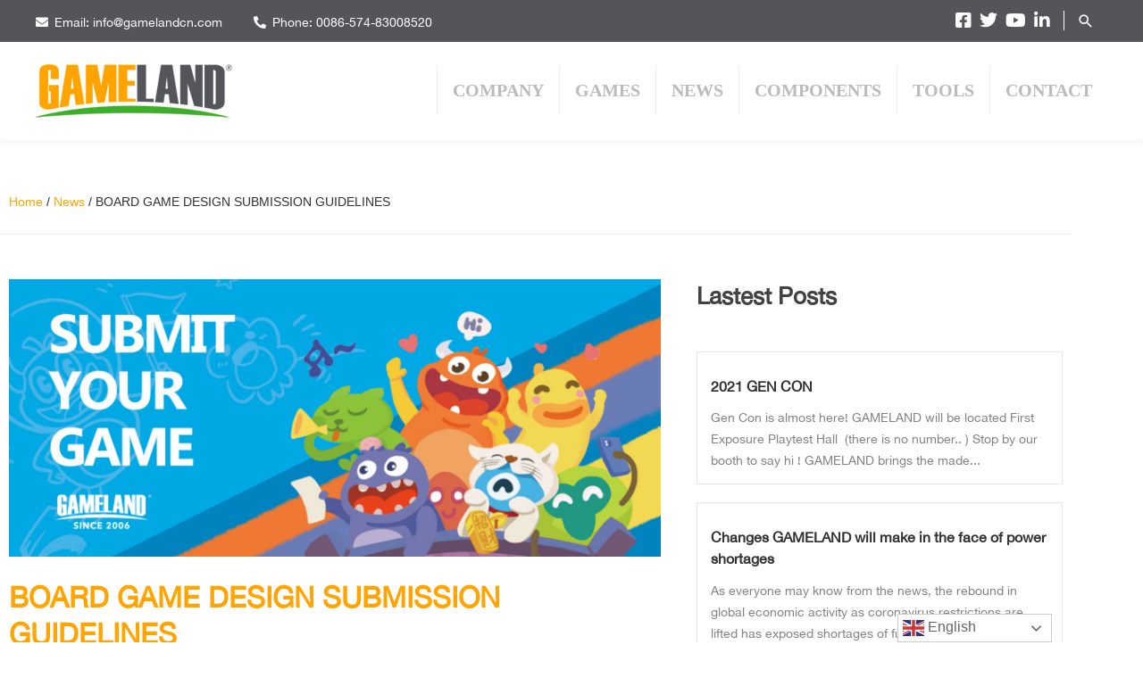

--- FILE ---
content_type: text/css
request_url: https://gamelandcn.com/wp-content/uploads/elementor/css/post-790.css?ver=1768628824
body_size: 1377
content:
.elementor-790 .elementor-element.elementor-element-7e67988 > .elementor-container > .elementor-column > .elementor-widget-wrap{align-content:flex-end;align-items:flex-end;}.elementor-790 .elementor-element.elementor-element-7e67988 > .elementor-container{max-width:1200px;}.elementor-790 .elementor-element.elementor-element-7e67988{margin-top:47px;margin-bottom:0px;}.elementor-790 .elementor-element.elementor-element-1be6507e > .elementor-element-populated{border-style:solid;border-width:0px 0px 1px 0px;border-color:#EEEEEE;}.elementor-790 .elementor-element.elementor-element-5c0102a0 .woocommerce-breadcrumb{color:#333333;font-size:14px;text-align:left;}.elementor-790 .elementor-element.elementor-element-5c0102a0 .woocommerce-breadcrumb > a{color:#FFA400;}.elementor-790 .elementor-element.elementor-element-6bddf14e{margin-top:50px;margin-bottom:60px;}.elementor-790 .elementor-element.elementor-element-51339950 > .elementor-widget-wrap > .elementor-widget:not(.elementor-widget__width-auto):not(.elementor-widget__width-initial):not(:last-child):not(.elementor-absolute){margin-block-end:0px;}.elementor-790 .elementor-element.elementor-element-51339950 > .elementor-element-populated{margin:0% 0% 0% 0%;--e-column-margin-right:0%;--e-column-margin-left:0%;padding:0px 40px 0px 10px;}.elementor-widget-theme-post-featured-image .widget-image-caption{color:var( --e-global-color-text );font-family:var( --e-global-typography-text-font-family ), HelveticaNeueLT;font-weight:var( --e-global-typography-text-font-weight );}.elementor-790 .elementor-element.elementor-element-ef76063 > .elementor-widget-container{margin:0% 0% 3% 0%;}.elementor-790 .elementor-element.elementor-element-ef76063{text-align:center;}.elementor-790 .elementor-element.elementor-element-ef76063 img{width:100%;}.elementor-widget-theme-post-title .elementor-heading-title{font-family:var( --e-global-typography-primary-font-family ), HelveticaNeueLT;font-weight:var( --e-global-typography-primary-font-weight );color:var( --e-global-color-primary );}.elementor-790 .elementor-element.elementor-element-4bde050b > .elementor-widget-container{margin:0% 0% 1% 0%;}.elementor-790 .elementor-element.elementor-element-4bde050b{text-align:start;}.elementor-790 .elementor-element.elementor-element-4bde050b .elementor-heading-title{font-family:"MicrosoftYaHei", HelveticaNeueLT;font-size:32px;font-weight:bold;line-height:1.3em;color:#FFA400;}.elementor-widget-post-info .elementor-icon-list-item:not(:last-child):after{border-color:var( --e-global-color-text );}.elementor-widget-post-info .elementor-icon-list-icon i{color:var( --e-global-color-primary );}.elementor-widget-post-info .elementor-icon-list-icon svg{fill:var( --e-global-color-primary );}.elementor-widget-post-info .elementor-icon-list-text, .elementor-widget-post-info .elementor-icon-list-text a{color:var( --e-global-color-secondary );}.elementor-widget-post-info .elementor-icon-list-item{font-family:var( --e-global-typography-text-font-family ), HelveticaNeueLT;font-weight:var( --e-global-typography-text-font-weight );}.elementor-790 .elementor-element.elementor-element-52ddbed1 > .elementor-widget-container{margin:2% 0% 2% 0%;}.elementor-790 .elementor-element.elementor-element-52ddbed1 .elementor-icon-list-icon i{color:#FFA400;font-size:14px;}.elementor-790 .elementor-element.elementor-element-52ddbed1 .elementor-icon-list-icon svg{fill:#FFA400;--e-icon-list-icon-size:14px;}.elementor-790 .elementor-element.elementor-element-52ddbed1 .elementor-icon-list-icon{width:14px;}.elementor-790 .elementor-element.elementor-element-52ddbed1 .elementor-icon-list-item{font-family:"Exo2-Regular", HelveticaNeueLT;font-size:14px;}.elementor-widget-divider{--divider-color:var( --e-global-color-secondary );}.elementor-widget-divider .elementor-divider__text{color:var( --e-global-color-secondary );font-family:var( --e-global-typography-secondary-font-family ), HelveticaNeueLT;font-weight:var( --e-global-typography-secondary-font-weight );}.elementor-widget-divider.elementor-view-stacked .elementor-icon{background-color:var( --e-global-color-secondary );}.elementor-widget-divider.elementor-view-framed .elementor-icon, .elementor-widget-divider.elementor-view-default .elementor-icon{color:var( --e-global-color-secondary );border-color:var( --e-global-color-secondary );}.elementor-widget-divider.elementor-view-framed .elementor-icon, .elementor-widget-divider.elementor-view-default .elementor-icon svg{fill:var( --e-global-color-secondary );}.elementor-790 .elementor-element.elementor-element-34204dec{--divider-border-style:solid;--divider-color:#F4F6F9;--divider-border-width:1px;}.elementor-790 .elementor-element.elementor-element-34204dec > .elementor-widget-container{margin:0% 0% 0% 0%;padding:0% 0% 0% 0%;}.elementor-790 .elementor-element.elementor-element-34204dec .elementor-divider-separator{width:100%;}.elementor-790 .elementor-element.elementor-element-34204dec .elementor-divider{padding-block-start:1px;padding-block-end:1px;}.elementor-widget-theme-post-content{color:var( --e-global-color-text );font-family:var( --e-global-typography-text-font-family ), HelveticaNeueLT;font-weight:var( --e-global-typography-text-font-weight );}.elementor-790 .elementor-element.elementor-element-308c3f5c > .elementor-widget-container{margin:20px 0px 20px 0px;}.elementor-790 .elementor-element.elementor-element-308c3f5c{text-align:left;color:#5A5353;font-family:"MicrosoftYaHei", HelveticaNeueLT;font-size:17px;}.elementor-widget-post-navigation span.post-navigation__prev--label{color:var( --e-global-color-text );}.elementor-widget-post-navigation span.post-navigation__next--label{color:var( --e-global-color-text );}.elementor-widget-post-navigation span.post-navigation__prev--label, .elementor-widget-post-navigation span.post-navigation__next--label{font-family:var( --e-global-typography-secondary-font-family ), HelveticaNeueLT;font-weight:var( --e-global-typography-secondary-font-weight );}.elementor-widget-post-navigation span.post-navigation__prev--title, .elementor-widget-post-navigation span.post-navigation__next--title{color:var( --e-global-color-secondary );font-family:var( --e-global-typography-secondary-font-family ), HelveticaNeueLT;font-weight:var( --e-global-typography-secondary-font-weight );}.elementor-790 .elementor-element.elementor-element-3a8764ad span.post-navigation__prev--label, .elementor-790 .elementor-element.elementor-element-3a8764ad span.post-navigation__next--label{font-family:"MicrosoftYaHei", HelveticaNeueLT;font-size:12px;}.elementor-790 .elementor-element.elementor-element-3a8764ad span.post-navigation__prev--title, .elementor-790 .elementor-element.elementor-element-3a8764ad span.post-navigation__next--title{font-family:"MicrosoftYaHei", HelveticaNeueLT;font-size:12px;}.elementor-790 .elementor-element.elementor-element-3a8764ad .post-navigation__arrow-wrapper{color:#FFA400;font-size:30px;}body:not(.rtl) .elementor-790 .elementor-element.elementor-element-3a8764ad .post-navigation__arrow-prev{padding-right:5px;}body:not(.rtl) .elementor-790 .elementor-element.elementor-element-3a8764ad .post-navigation__arrow-next{padding-left:5px;}body.rtl .elementor-790 .elementor-element.elementor-element-3a8764ad .post-navigation__arrow-prev{padding-left:5px;}body.rtl .elementor-790 .elementor-element.elementor-element-3a8764ad .post-navigation__arrow-next{padding-right:5px;}.elementor-790 .elementor-element.elementor-element-630f30bd > .elementor-widget-wrap > .elementor-widget:not(.elementor-widget__width-auto):not(.elementor-widget__width-initial):not(:last-child):not(.elementor-absolute){margin-block-end:0px;}.elementor-790 .elementor-element.elementor-element-630f30bd > .elementor-element-populated{margin:0% 0% 0% 0%;--e-column-margin-right:0%;--e-column-margin-left:0%;padding:0px 10px 0px 0px;}.elementor-widget-heading .elementor-heading-title{font-family:var( --e-global-typography-primary-font-family ), HelveticaNeueLT;font-weight:var( --e-global-typography-primary-font-weight );color:var( --e-global-color-primary );}.elementor-790 .elementor-element.elementor-element-60a78c2a .elementor-heading-title{font-family:"MicrosoftYaHei", HelveticaNeueLT;font-size:26px;color:#424243;}.elementor-widget-eael-post-grid .eael-meta-posted-on{font-family:var( --e-global-typography-text-font-family ), HelveticaNeueLT;font-weight:var( --e-global-typography-text-font-weight );}.elementor-widget-eael-post-grid .eael-entry-meta > span{font-family:var( --e-global-typography-text-font-family ), HelveticaNeueLT;font-weight:var( --e-global-typography-text-font-weight );}.elementor-widget-eael-post-grid .eael-entry-title, .elementor-widget-eael-post-grid .eael-entry-title a{font-family:var( --e-global-typography-primary-font-family ), HelveticaNeueLT;font-weight:var( --e-global-typography-primary-font-weight );}.elementor-widget-eael-post-grid .eael-grid-post-excerpt p{font-family:var( --e-global-typography-text-font-family ), HelveticaNeueLT;font-weight:var( --e-global-typography-text-font-weight );}.elementor-widget-eael-post-grid .post-meta-categories li, .elementor-widget-eael-post-grid .post-meta-categories li a{font-family:var( --e-global-typography-text-font-family ), HelveticaNeueLT;font-weight:var( --e-global-typography-text-font-weight );}.elementor-790 .elementor-element.elementor-element-29df5e7d > .elementor-widget-container{margin:20px 0px 0px 0px;padding:0px 0px 0px 0px;}.elementor-790 .elementor-element.elementor-element-29df5e7d .eael-grid-post-holder{background-color:#FFFFFF;}.elementor-790 .elementor-element.elementor-element-29df5e7d .eael-entry-title a{color:#303133;}.elementor-790 .elementor-element.elementor-element-29df5e7d .eael-entry-title:hover, .elementor-790 .elementor-element.elementor-element-29df5e7d .eael-entry-title a:hover{color:#FFA400;}.elementor-790 .elementor-element.elementor-element-29df5e7d .eael-entry-title, .elementor-790 .elementor-element.elementor-element-29df5e7d .eael-entry-title a{font-family:"MicrosoftYaHei", HelveticaNeueLT;font-size:16px;font-weight:700;}.elementor-790 .elementor-element.elementor-element-29df5e7d .eael-grid-post-excerpt p{font-family:"MicrosoftYaHei", HelveticaNeueLT;font-size:14px;}.elementor-790 .elementor-element.elementor-element-29df5e7d .eael-grid-post .eael-entry-overlay{background-color:rgba(0,0,0, .75);}.elementor-790 .elementor-element.elementor-element-29df5e7d .eael-grid-post .eael-entry-overlay > i{color:#ffffff;}.elementor-790 .elementor-element.elementor-element-29df5e7d .eael-load-more-button{padding:1% 3% 2% 3%;font-family:"MicrosoftYaHei", HelveticaNeueLT;font-size:16px;letter-spacing:0px;color:#fff;background:#000000;border-radius:15px;box-shadow:0px 0px 5px 0px rgba(0, 0, 0, 0.18);}.elementor-790 .elementor-element.elementor-element-29df5e7d .eael-load-more-button:hover{color:#fff;background:#FFA400;box-shadow:0px 0px 6px 0px rgba(0,0,0,0.5);}.elementor-790 .elementor-element.elementor-element-29df5e7d .eael-load-more-button-wrap{justify-content:center;}@media(max-width:1024px){.elementor-790 .elementor-element.elementor-element-51339950 > .elementor-element-populated{padding:0% 2% 0% 2%;}.elementor-790 .elementor-element.elementor-element-4bde050b .elementor-heading-title{font-size:18px;}.elementor-790 .elementor-element.elementor-element-52ddbed1 .elementor-icon-list-item{font-size:14px;}.elementor-790 .elementor-element.elementor-element-308c3f5c{font-size:14px;}.elementor-790 .elementor-element.elementor-element-3a8764ad span.post-navigation__prev--label, .elementor-790 .elementor-element.elementor-element-3a8764ad span.post-navigation__next--label{font-size:12px;}.elementor-790 .elementor-element.elementor-element-630f30bd > .elementor-widget-wrap > .elementor-widget:not(.elementor-widget__width-auto):not(.elementor-widget__width-initial):not(:last-child):not(.elementor-absolute){margin-block-end:0px;}.elementor-790 .elementor-element.elementor-element-630f30bd > .elementor-element-populated{padding:20px 15px 0px 15px;}.elementor-790 .elementor-element.elementor-element-60a78c2a .elementor-heading-title{font-size:18px;}}@media(min-width:768px){.elementor-790 .elementor-element.elementor-element-51339950{width:65%;}.elementor-790 .elementor-element.elementor-element-630f30bd{width:35%;}}@media(max-width:1024px) and (min-width:768px){.elementor-790 .elementor-element.elementor-element-51339950{width:100%;}.elementor-790 .elementor-element.elementor-element-630f30bd{width:100%;}}@media(max-width:767px){.elementor-790 .elementor-element.elementor-element-7e67988{margin-top:20px;margin-bottom:0px;}.elementor-790 .elementor-element.elementor-element-5c0102a0 .woocommerce-breadcrumb{font-size:12px;line-height:15px;}.elementor-790 .elementor-element.elementor-element-6bddf14e{margin-top:0px;margin-bottom:40px;}.elementor-790 .elementor-element.elementor-element-4bde050b .elementor-heading-title{font-size:16px;}.elementor-790 .elementor-element.elementor-element-52ddbed1 .elementor-icon-list-item{font-size:12px;}.elementor-790 .elementor-element.elementor-element-308c3f5c{font-size:14px;}.elementor-790 .elementor-element.elementor-element-3a8764ad span.post-navigation__prev--label, .elementor-790 .elementor-element.elementor-element-3a8764ad span.post-navigation__next--label{font-size:12px;}.elementor-790 .elementor-element.elementor-element-630f30bd > .elementor-element-populated{padding:10px 10px 0px 10px;}.elementor-790 .elementor-element.elementor-element-29df5e7d > .elementor-widget-container{margin:10px 0px 0px 0px;}}/* Start custom CSS for eael-post-grid, class: .elementor-element-29df5e7d */.eael-load-more-button{
    width:150px;
}/* End custom CSS */